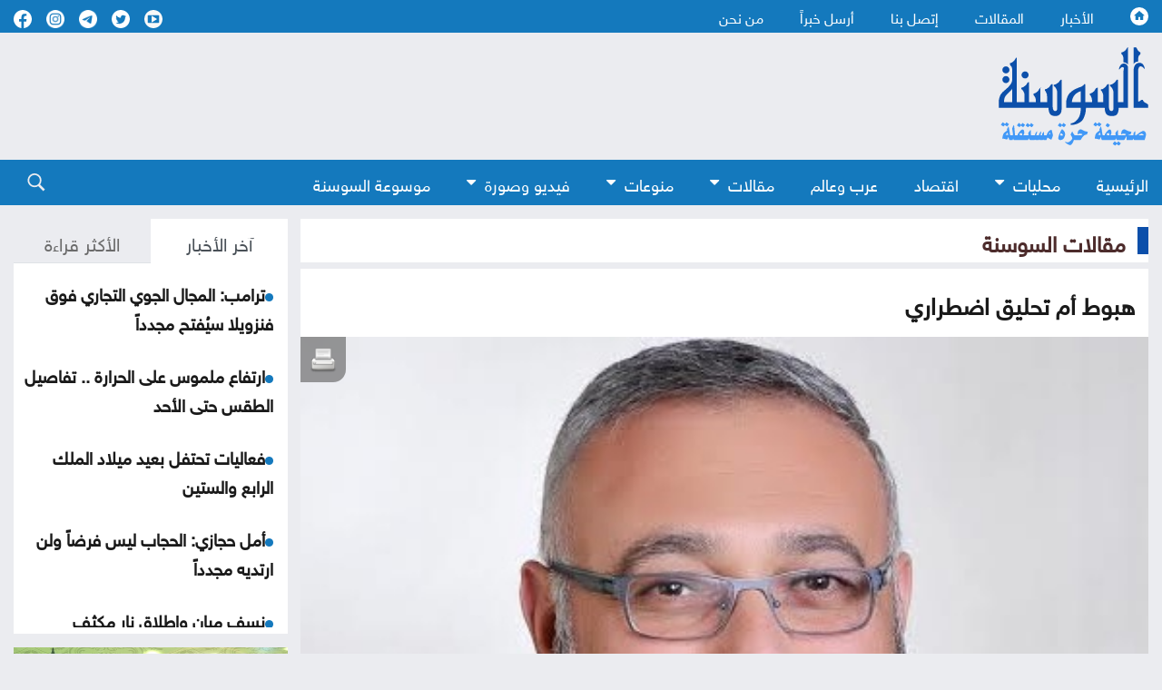

--- FILE ---
content_type: text/html; charset=utf-8
request_url: https://www.assawsana.com/article/456287
body_size: 11804
content:
<!DOCTYPE html PUBLIC "-//W3C//DTD XHTML 1.0 Transitional//EN" "http://www.w3.org/TR/xhtml1/DTD/xhtml1-transitional.dtd">
<html xmlns="http://www.w3.org/1999/xhtml" lang="ar" dir="rtl">
	<head prefix="og: http://ogp.me/ns/article#">
		<meta charset="utf-8">
		<meta http-equiv="Content-Type" content="text/html; charset=utf-8">
				<title>هبوط أم تحليق اضطراري</title>
				<meta name="description" content="نعم، كل المؤشرات تدل على أن تغيّرا على المستوى الوطني، والاقليمي، والعالمي، قادم لا محالة بعد هذه الجائحة، فالغالبية تعي ذلك وتصدقه.أما التفاؤل، ...">
		<meta name="keywords" content="">
		<meta name="viewport" content="width=device-width, initial-scale=1, shrink-to-fit=no">
		<meta name="format-detection" content="telephone=no">
		<link rel="shortcut icon" type="image/x-icon" href="https://www.assawsana.com/templates/default/assets/images/favicon.ico">
		<meta http-equiv="content-language" content="ar-JO">
				<meta property='og:title' content='هبوط أم تحليق اضطراري'>
		<meta property='og:url' content='https://www.assawsana.com/article/456287'>
		<meta property='og:type' content='article'>
		<meta property='og:description' content='نعم، كل المؤشرات تدل على أن تغيّرا على المستوى الوطني، والاقليمي، والعالمي، قادم لا محالة بعد هذه الجائحة، فالغالبية تعي ذلك وتصدقه.
أما التفاؤل،...'>
		<meta property='og:image' content='https://www.assawsana.com/portal/profile_pic/10643.jpg?xxlarge'>
		<meta property='og:site_name' content='صحيفة السوسنة الأردنية'>
		<meta name="twitter:image" content="https://www.assawsana.com/portal/profile_pic/10643.jpg?xxlarge">
		<meta name="twitter:card" content="summary_large_image" />
		<meta name="twitter:site" content="@assawsanaNews" />
		<meta name="twitter:creator" content="@assawsanaNews" />
		
		<link rel="image_src" href="https://www.assawsana.com/portal/profile_pic/10643.jpg?xxlarge"/>
				
				
		<script type="application/ld+json">
			[{
				"@context": "http://schema.org",
				"@type": "NewsArticle",
				"@id": "https://www.assawsana.com/article/456287",
				"headline": "هبوط أم تحليق اضطراري",
				"image": "https://www.assawsana.com/portal/profile_pic/10643.jpg?xxlarge",
				"datePublished": "19-04-2020 11:47 PM",
				"dateModified": "19-04-2020 11:47 PM",
				"description": " نعم، كل المؤشرات تدل على أن تغيّرا على المستوى الوطني، والاقليمي، والعالمي، قادم لا محالة بعد هذه الجائحة، فالغالبية تعي ذلك وتصدقه. أما التفاؤل، ومحبة الكلام الجميل اللطيف، فهذه سمة إنسانية مجبولة مع فطرته، أكدت عليها عقيدتنا الدينية، بإحسان الظن بالله، ومواجهة الواقع بالعمل، وصدق التوكل، وحسن...",
				"keywords": "هبوط،أم،تحليق،اضطراري",
				"mainEntityOfPage": {
					"@type": "WebPage",
					"url": "https://www.assawsana.com/article/456287",
					"headline": "هبوط أم تحليق اضطراري"
				}
			},
			{
				"@context": "http://schema.org",
				"@type": "BreadcrumbList",
				"itemListElement": [{
					"@type": "ListItem",
					"position": 1,
					"name": "الرئيسية",
					"item": "https://www.assawsana.com/"
				},
				{
					"@type": "ListItem",
					"position": 20,
					"name": "مقالات السوسنة",
					"item": "https://www.assawsana.com/category/20"
				}]
			}]
		</script>
		
				
		
		<!-- <link rel="canonical" href="https:/www.assawsana.com/article/456287" > -->
			<link rel="canonical" href="https://www.assawsana.com/article/456287" >
		
		<link rel="stylesheet" rel="preload" type="text/css" href="https://www.assawsana.com/styles/uhs.css?v=0.0003" as="style" onload="this.onload=null;this.rel='stylesheet'" />
		<link rel="stylesheet" rel="preload" type="text/css" href="https://www.assawsana.com/styles/bestaResponsiv.css?v=0.0003" as="style" onload="this.onload=null;this.rel='stylesheet'" />
		<link rel="stylesheet" rel="preload" type="text/css" href="https://www.assawsana.com/styles/comm.css?v=0.0002" as="style" onload="this.onload=null;this.rel='stylesheet'" />
		
		<link rel="preload" href="https://fonts.googleapis.com/css2?family=Amiri:wght@400;700&display=swap" rel="stylesheet" as="style" onload="this.onload=null;this.rel='stylesheet'" >
		<link rel="stylesheet" rel="preload" type="text/css" href="https://www.assawsana.com/templates/default/assets/css/style.min.css?v=0.00002" as="style" onload="this.onload=null;this.rel='stylesheet'" >
		<link rel="stylesheet" rel="preload" type="text/css" href="https://www.assawsana.com/templates/default/assets/css/custom_styles1.css?v=0.000005" as="style" onload="this.onload=null;this.rel='stylesheet'" >
		
		

<!-- Google tag (gtag.js) -->
<script async src="https://www.googletagmanager.com/gtag/js?id=G-HZQ31HJ0KC"></script>
<script>
  window.dataLayer = window.dataLayer || [];
  function gtag(){dataLayer.push(arguments);}
  gtag('js', new Date());

  gtag('config', 'G-HZQ31HJ0KC');
</script>


 <!-- Facebook Pixel Code -->
<script>
!function(f,b,e,v,n,t,s){if(f.fbq)return;n=f.fbq=function(){n.callMethod?
n.callMethod.apply(n,arguments):n.queue.push(arguments)};if(!f._fbq)f._fbq=n;
n.push=n;n.loaded=!0;n.version='2.0';n.queue=[];t=b.createElement(e);t.async=!0;
t.src=v;s=b.getElementsByTagName(e)[0];s.parentNode.insertBefore(t,s)}(window,
document,'script','//connect.facebook.net/en_US/fbevents.js');

fbq('init', '969477806422351');
fbq('track', "PageView");</script>
<noscript><img height="1" width="1" style="display:none"
src="https://www.facebook.com/tr?id=969477806422351&ev=PageView&noscript=1"
/></noscript>
<!-- End Facebook Pixel Code -->
 
  <!-- Facebook tags -->
  <div id="fb-root"></div>
<script>(function(d, s, id) {
  var js, fjs = d.getElementsByTagName(s)[0];
  if (d.getElementById(id)) return;
  js = d.createElement(s); js.id = id;
  js.src = "//connect.facebook.net/en_US/sdk.js#xfbml=1&appId=179796728840007&version=v2.0";
  fjs.parentNode.insertBefore(js, fjs);
}(document, 'script', 'facebook-jssdk'));</script>
<!-- End of facebook tags -->


<script src="https://cdn.onesignal.com/sdks/OneSignalSDK.js" async=""></script>
<script>
  window.OneSignal = window.OneSignal || [];
  OneSignal.push(function() {
    OneSignal.init({
      appId: "fa7a4613-9898-446e-9714-446c27a9e6bc",
    });
  });
</script>


<!-- wid_30 -->
		
		<script src="https://www.assawsana.com/templates/default/assets/js/custom1.js?0.01"></script>
		<script type='text/javascript' defer src='https://platform-api.sharethis.com/js/sharethis.js#property=62a862f905284b00197c5517&product=inline-share-buttons' async='async'></script>
	</head>
	<body>
		<script language="Javascript" type="text/javascript" defer src="https://www.assawsana.com/includes/js/ajaxer.js?v=0.000001"></script>
		<script language="Javascript" type="text/javascript" defer src="https://www.assawsana.com/includes/js/javascript.js?v=0.00038"></script>
		<script language="Javascript" type="text/javascript" defer  src="https://www.assawsana.com/includes/js/functions.js?v=0.00038"></script>
		
		<div id="wrapper">
			<header class="header">
				<div class="top-header blue_bg">				
					<div class="container d-flex justify-content-between align-items-center">
						<div class="top-menu">
							<ul class="d-flex">
								<li><a href="https://www.assawsana.com/home"><h1 class="hideElement">صحيفة السوسنة الأردنية</h1><img src="https://www.assawsana.com/templates/default/assets/images/home.svg" width="20" height="20" alt="صحيفة السوسنة الأردنية" /></a></li>
								<li><a href="https://www.assawsana.com/todaynews/news">الأخبار</a></li>
								<li><a href="https://www.assawsana.com/todaynews/article">المقالات</a></li>
								<li><a href="https://www.assawsana.com/contactus">إتصل بنا</a></li>
								<li><a href="https://www.assawsana.com/sendus">أرسل خبراً</a></li>
								<li><a href="https://www.assawsana.com/page/about_us">من نحن</a></li>
							</ul>
						</div>
						<ul class="social d-flex align-items-center">
							<li>
								<a target="_BLANK" href="https://www.youtube.com/user/JordanAssawsana"><img src="https://www.assawsana.com/templates/default/assets/images/yt-wht.svg" width="20" height="20" alt="Youtube" /></a>
							</li>
							<li>
								<a target="_BLANK" href="https://twitter.com/assawsanaNews"><img src="https://www.assawsana.com/templates/default/assets/images/tw-wht.svg" width="20" height="20" alt="twitter" /></a>
							</li>
							<li>
								<a target="_BLANK" href="https://t.me/assawsana"><img src="https://www.assawsana.com/templates/default/assets/images/tele-c.png" width="20" height="20" alt="telegram" /></a>
							</li>
							<li>
								<a target="_BLANK" href="https://www.instagram.com/assawsana/"><img src="https://www.assawsana.com/templates/default/assets/images/insta-c.png" width="20" height="20" alt="instagram" /></a>
							</li>
							<li>
								<a target="_BLANK" href="https://www.facebook.com/assawsana.2/"><img src="https://www.assawsana.com/templates/default/assets/images/fb-wht.svg" width="20" height="20" alt="facebook" /></a>
							</li>
							
						</ul>

					</div>
				</div>

				<div class="main-header">
					<div class="container d-flex justify-content-between align-items-center">
						<div class="logo">
							<a href="https://www.assawsana.com/home"><img src="https://www.assawsana.com/templates/default/assets/images/logo.svg" width="200" alt="صحيفة السوسنة الأردنية" /></a>
						</div>

						<div class="advertising">
							<div id="ads_1 ad_1" class="bestaAds_desktop"><div class=""><script async src="https://pagead2.googlesyndication.com/pagead/js/adsbygoogle.js?client=ca-pub-5272284855100638"
     crossorigin="anonymous"></script>
<!-- Negsh Ads -->
<ins class="adsbygoogle"
     style="display:inline-block;width:720px;height:90px"
     data-ad-client="ca-pub-5272284855100638"
     data-ad-slot="3425602675"></ins>
<script>
     (adsbygoogle = window.adsbygoogle || []).push({});
</script></div></div><div id="ads_1 ad_1" class="bestaAds_mobile"><div class=""><script async src="https://pagead2.googlesyndication.com/pagead/js/adsbygoogle.js"></script>

<ins class="adsbygoogle"
     style="display:inline-block;width:728px;height:90px"
     data-ad-client="ca-pub-5272284855100638"
     data-ad-slot="3425602675"></ins>
<script>
     (adsbygoogle = window.adsbygoogle || []).push({});
</script></div></div>
						</div>

						<!-- Hamburger Icon Start -->
						<div class="nav-icon1 main-nav">
							<span></span>
							<span></span>
							<span></span>
						</div>
						<!-- Hamburger Icon End -->
					</div>
				</div>

				<div class="search-sec blue_bg">
					<div class="container d-flex justify-content-between align-items-center">
						<!-- Hamburger Icon Start -->
						<div class="nav-icon1 search-nav">
							
						</div>
						<!-- Hamburger Icon End -->
						<div class="top-menu search-menu bottmenu">
						    <div class="social align-items-center show_on_mobile_only" style="text-align: center;">
								<div style="display:inline-block;">
									<a target="_BLANK" href="https://www.youtube.com/user/JordanAssawsana"><img src="https://www.assawsana.com/templates/default/assets/images/yt-wht.svg" width="32" height="32" alt="Youtube" /></a>
								</div>
								<div style="display:inline-block;">
									<a target="_BLANK" href="https://twitter.com/assawsanaNews"><img src="https://www.assawsana.com/templates/default/assets/images/tw-wht.svg" width="32" height="32" alt="twitter" /></a>
								</div>
								<div style="display:inline-block;">
									<a target="_BLANK" href="https://t.me/assawsana"><img src="https://www.assawsana.com/templates/default/assets/images/tele-c.png" width="32" height="32" alt="telegram" /></a>
								</div>
								<div style="display:inline-block;">
									<a target="_BLANK" href="https://www.instagram.com/assawsana/"><img src="https://www.assawsana.com/templates/default/assets/images/insta-c.png" width="32" height="32" alt="instagram" /></a>
								</div>
								<div style="display:inline-block;">
									<a target="_BLANK" href="https://www.facebook.com/assawsana.2/"><img src="https://www.assawsana.com/templates/default/assets/images/fb-wht.svg" width="32" height="32" alt="facebook" /></a>
								</div>
							</div>
							<ul class="d-flex">
								<li><a href="https://www.assawsana.com/home">الرئيسية</a></li>
								<li class="dropdown">
									<a class="dropbtn" href="#">محليات <i class="fa fa-caret-down arrbt"></i></a>
									<div class="dropdown-content">
										<a href="https://www.assawsana.com/category/16">أخبار البلد</a>
										<a href="https://www.assawsana.com/category/9">جامعات</a>
										<a href="https://www.assawsana.com/category/17">برلمان</a>
										<a href="https://www.assawsana.com/category/10">إضاءات</a>
										<a href="https://www.assawsana.com/category/8">مناسبات</a>
										<a href="https://www.assawsana.com/category/15">المجهر</a>
									</div>
								</li>
								<li><a href="https://www.assawsana.com/category/12">اقتصاد</a></li>
								<li><a href="https://www.assawsana.com/category/14">عرب وعالم</a></li>
								<li class="dropdown">
									<a class="dropbtn" href="#">مقالات <i class="fa fa-caret-down arrbt"></i></a>
									<div class="dropdown-content">
										<a href="https://www.assawsana.com/category/20">مقالات السوسنة</a>
										<a href="https://www.assawsana.com/category/24">كلمة المحرر</a>
										<a href="https://www.assawsana.com/category/11">مقال عربي</a>
										<a href="https://www.assawsana.com/category/19">ومضات</a>
									</div>
								</li>
								<li class="dropdown">
									<a class="dropbtn" href="#">منوعات <i class="fa fa-caret-down arrbt"></i></a>
									<div class="dropdown-content">
										<a href="https://www.assawsana.com/category/6">صحة وجمال</a>
										<a href="https://www.assawsana.com/category/13">أخبار الرياضة</a>
										<a href="https://www.assawsana.com/category/5">أخبار خفيفة</a>
										<a href="https://www.assawsana.com/category/7">فنون</a>
										<a href="https://www.assawsana.com/category/4">تكنولوجيا</a>
									</div>
								</li>
								<li class="dropdown">
									<a class="dropbtn" href="#">فيديو وصورة <i class="fa fa-caret-down arrbt"></i></a>
									<div class="dropdown-content">
										<a href="https://www.assawsana.com/videos/1">فيديو السوسنة</a>
										<a href="https://www.assawsana.com/img_category/2">لقطة اليوم</a>
									</div>
								</li>
								<li><a href="https://www.assawsana.com/category/37">موسوعة السوسنة</a></li>
								<li class="show_on_mobile_only"><a href="https://www.assawsana.com/contactus">إتصل بنا</a></li>
								<li class="show_on_mobile_only"><a href="https://www.assawsana.com/sendus">أرسل خبراً</a></li>
								<li class="show_on_mobile_only"><a href="https://www.assawsana.com/page/about_us">من نحن</a></li>
							</ul>
						</div>
						<div class="searchicon">
							<div class="search_ico">
								<img src="https://www.assawsana.com/templates/default/assets/images/search.svg" width="20" height="20" alt="search" />
							</div>
							<div class="search-form">
								<form method="get" id="searchForm" action="https://www.assawsana.com/index.php?page=search">
									<input type="hidden" name="page" value="search">
									<input type="hidden" name="pn" value="1">
										<input type="search" name="s" placeholder="كلمة البحث ...">
										<input type="submit" value="search" />
								</form>
								<form>
									<input type="search" placeholder="بحث" />
									<input type="submit" value="search" />
								</form>
							</div>
						</div>
					</div>
				</div>
				
							</header>
			<div class="main-content">
				<div class="container">
					<div class="row parliament-row forces-sec  pb-0">
						<div class="col-xl-9 parliament-right">
							<div class="head-sec d-flex align-items-center">
								<h3>
									<a href="https://www.assawsana.com/category/20">مقالات السوسنة</a>
								</h3>
							</div>
							<div class="news-wrap">
								<div class="h-100">
									<div class="padding15px whiteBG">
										<div>
											<h3 class="articleMainTitle">هبوط أم تحليق اضطراري</h3>
										</div>
									</div>
									<div class="whiteBG relativePos">
										<div class="NewsShare">
											<!-- ShareThis BEGIN --><div class="sharethis-inline-share-buttons"></div><!-- ShareThis END -->
											<span class="printIcon"><a href="https://www.assawsana.com/print.php?id=456287" target="_blank"><img src="https://www.assawsana.com/templates/default/img/print-icon.png" width="30" height="30" /></a></span>
										</div>
										<img class="articleMainPic" src="https://www.assawsana.com/portal/profile_pic/10643.jpg?xxlarge" height="100%" width="100%" alt="هبوط أم تحليق اضطراري" title="هبوط أم تحليق اضطراري" />
										<div style="font-weight: bold;color: #0D088B;max-width: 100%;margin-right: 0px;font-family: tahoma;font-size: 19px;padding: 2px;text-align: center;background: #f1f1f1;font-family: 'HelveticaNeueReg', 'HelveticaNeueLight', Helvetica;"></div>
										<div>
											<p class="articleMainDate padding15px "><img src="https://www.assawsana.com/templates/default/assets/images/time.png" width="17" height="17" style="width: 17px;height: auto;vertical-align: top;"> 19-04-2020 11:47 PM </p> 
										</div>
									</div>
									<div class="padding15px whiteBG">
										<div>
																						<div class="contPading">
												<div class="adsContiner2">
													<div id="ads_17 ad_23" class="bestaAds_desktop"><div class="adClass1"><script async src="https://pagead2.googlesyndication.com/pagead/js/adsbygoogle.js?client=ca-pub-5272284855100638"
     crossorigin="anonymous"></script>
<!-- Responsive Ad's -->
<ins class="adsbygoogle"
     style="display:block"
     data-ad-client="ca-pub-5272284855100638"
     data-ad-slot="8659534603"
     data-ad-format="auto"
     data-full-width-responsive="true"></ins>
<script>
     (adsbygoogle = window.adsbygoogle || []).push({});
</script></div></div><div id="ads_17 ad_23" class="bestaAds_mobile"><div class="adClass1"><script async src="//pagead2.googlesyndication.com/pagead/js/adsbygoogle.js"></script>
<ins class="adsbygoogle"
     style="display:block"
     data-ad-client="ca-pub-5272284855100638"
     data-ad-slot="8659534603"
     data-ad-format="auto"></ins>
<script>
(adsbygoogle = window.adsbygoogle || []).push({});
</script></div></div>
												</div>
											</div>
																						<div class="articleMainContent">
												<div></div>
												<div id="newsContent">
													<div style="color: #FF0000;float: none;margin-left: 5px;"><a href="https://www.assawsana.com/writer/10643" style="color: #FF0000;">د. محمود العمر العمور</a></div>													<p>نعم، كل المؤشرات تدل على أن تغيّرا على المستوى الوطني، والاقليمي، والعالمي، قادم لا محالة بعد هذه الجائحة، فالغالبية تعي ذلك وتصدقه.</p>
<p>أما التفاؤل، ومحبة الكلام الجميل اللطيف، فهذه سمة إنسانية مجبولة مع فطرته، أكدت عليها عقيدتنا الدينية، بإحسان الظن بالله، ومواجهة الواقع بالعمل، وصدق التوكل، وحسن الظن.</p>
<p>نعم، هناك حقائق على الواقع، اقتصاديا واجتماعيا وسياسيا، المبالغة فيها تكون بالاستسلام لها، والحقيقة تكون بقدر الاستعداد لمواجهتها، فكابتن الطائرة الحاذق الماهر؛ إذا كان الهبوط الاضطراري سيؤدي إلى كوارث لا تحمد عقباها، فإنه سيعيد التحليق اضطراريا من جديد، حتى تتوفر له الظروف الملائمة لهبوط آمن على المدرج بسلام.</p>
<p>أما الحديث عن عجز في خزينة الدولة، فإنها المبالغة بعينها، التي ستؤدي إلى نشر الرعب بين الناس على أموالهم، ومستقبلهم، ومستقبل الدولة، إلا إذا كان هناك من يريد لذلك أن يحدث، فيشيعه بينهم، فإذا كانت الجائحة قد زرعت المتفجرات، فإن هكذا تصريحات ستشعل فتيل تلك المتفجرات، ومجرد الرد الإعلامي الحكومي غير كاف لنزع ذلك الفتيل المشتعل، وبالتالي بث الطمأنينة بين الناس.</p>
<p>التغيير على المستوى التعليمي، والاجتماعي، والاقتصادي، مطلوب أصلا، على أن يكون إلى الأحسن والأفضل، فالناس مطلوب منها احداث شيء من التغيير في عاداتها الاجتماعية والاقتصادية، بما يتلائم مع الظروف الراهنة والقادمة، ولكن المطلوب الأعظم هو من الدولة التي تقود الدفة، لوضع الخطط المستقبلية، ومواجهة الواقع، للخروج من هذه الأزمة بأقل الخسائر، والرسو بالسفينة إلى بر الأمان، لا الاستسلام.</p>
<p>فالاعتراف بالأزمة، والتكيف معها يكون بالتخطيط والعمل، لا بالركون والهروب من الواقع، فعين التشاؤم هو التنبؤ بالأسوأ، وإن كانت جميع المعطيات تدل على ذلك، فالمستقبل غيبي لا يعلمه إلا الله، والمعطيات تتغير على أرض الواقع بحسن التصرف، والأخذ بالأسباب، وصدق التوكل على الله، وحسن الظن به، وعندها نسأل الله اللطف والسلامة.</p>
												</div>
												<br />
												<div class="articleMainVideos"></div>
												<br />
												<div class="articleMainImages"></div>
												
												<div>
												<!-- ShareThis BEGIN --><div class="sharethis-inline-reaction-buttons"></div><!-- ShareThis END -->
												</div>
												
																																																</div>
																						<div class="contPading">
												<div class="adsContiner2">
													<div id="ads_18 ad_17" class="bestaAds_desktop"><div class="adClass1"><script async src="https://pagead2.googlesyndication.com/pagead/js/adsbygoogle.js"></script>

<ins class="adsbygoogle"
     style="display:inline-block;width:728px;height:90px"
     data-ad-client="ca-pub-5272284855100638"
     data-ad-slot="3425602675"></ins>
<script>
     (adsbygoogle = window.adsbygoogle || []).push({});
</script></div></div><div id="ads_18 ad_17" class="bestaAds_tab"><div class="adClass1"><script async='async' src='https://www.googletagservices.com/tag/js/gpt.js'></script>
<script>
  var googletag = googletag || {};
  googletag.cmd = googletag.cmd || [];
</script>

<script>
  googletag.cmd.push(function() {
    googletag.defineSlot('/106735222/Assawsane_300x250_2', [300, 250], 'div-gpt-ad-1539714562411-0').addService(googletag.pubads());
    googletag.pubads().enableSingleRequest();
    googletag.pubads().collapseEmptyDivs();
    googletag.enableServices();
  });
</script>
<!-- /106735222/Assawsane_300x250_2 -->
<div id='div-gpt-ad-1539714562411-0' style='height:250px; width:300px;'>
<script>
googletag.cmd.push(function() { googletag.display('div-gpt-ad-1539714562411-0'); });
</script>
</div></div></div><div id="ads_18 ad_17" class="bestaAds_mobile"><div class="adClass1"><script async='async' src='https://www.googletagservices.com/tag/js/gpt.js'></script>
<script>
  var googletag = googletag || {};
  googletag.cmd = googletag.cmd || [];
</script>

<script>
  googletag.cmd.push(function() {
    googletag.defineSlot('/106735222/Assawsane_300x250_2', [300, 250], 'div-gpt-ad-1539714562411-0').addService(googletag.pubads());
    googletag.pubads().enableSingleRequest();
    googletag.pubads().collapseEmptyDivs();
    googletag.enableServices();
  });
</script>
<!-- /106735222/Assawsane_300x250_2 -->
<div id='div-gpt-ad-1539714562411-0' style='height:250px; width:300px;'>
<script>
googletag.cmd.push(function() { googletag.display('div-gpt-ad-1539714562411-0'); });
</script>
</div></div></div><div id="ads_18 ad_37" style="display: inline-block;vertical-align: top;"><div class="adClass1"><div class="JC-WIDGET-DMROOT" data-widget-id="d82595df52ae70ee165572ff6b077a31"></div>
<script type="text/javascript" async="async" src="https://static.jubnaadserve.com/api/widget.js"></script></div></div>
												</div>
											</div>
																						<div class="marginTop15px">
												<div class="innerNewsContent">
													<div><div class="news-details white-block padding-10">
	<h2 class="commentHeader">تعليقات القراء</h2>
	<div class="reader-comment-content-main">
		
		<a name="show_comments"></a>
				
						
					<div class="comment-through-title-with-date" style="height:auto;">
				<div style="padding: 4px;text-align: center;line-height: 31px;">
					لا يوجد تعليقات
				</div>
			</div>
			<br />
		
			</div>

	<br />

	<h2 class="commentHeader">أكتب تعليقا</h2>
	
	<div>
		<div id="add_comment_msg" style="display:none;font-size: 14px;line-height: 22px;margin: 10px;"></div>
		<div id="add_comment_box">
			<a name="add_reply"></a>
							<div class="comment-through-title-with-date" style="height:auto;">
					<div style="padding: 4px;text-align: center;line-height: 31px;">
						لا يمكن اضافة تعليق جديد
					</div>
				</div>
					</div>
	</div>


</div>

<br />

<script language="javascript">
	$(document).ready(function () {         
		$("#comment_comment").bind('paste', function (e) {
			setTimeout(function () { DisplayPastedData(); }, 100);
		});
	});
	
	function DisplayPastedData() {
		var data = $("#comment_comment").val();
		textCounter(comment_comment,document.getElementById('remLen').value, );
		//alert('input pasted ' + data);
	}
</script>
<script language="javascript">
	function comment_reply(id){
		//alert(id);
		document.getElementById('comment_parent').value=id;
		document.getElementById('replyieron').innerHTML=document.getElementById('commentor_'+id).innerHTML;
		document.getElementById('replier').style.display='';
	}
	function comment_unreply(){
		//alert(id);
		document.getElementById('comment_parent').value='';
		document.getElementById('replier').style.display='none';
	}
</script>
<script type="text/javascript">

	function textCounter(field, countfield, maxlimit) {
		if (field.value.length > maxlimit)
			field.value = field.value.substring(0, maxlimit);
		else
			document.getElementById('remLen').innerText = maxlimit - field.value.length;
		//   countfield.value = maxlimit - field.value.length;
	}

</script>
</div>
												</div>
											</div>
										</div>
									</div>
																		<div class="contPading">
										<div class="adsContiner2">
											<div id="ads_20 ad_28" class="bestaAds_desktop"><div class="adClass1"><script async src="https://pagead2.googlesyndication.com/pagead/js/adsbygoogle.js?client=ca-pub-5272284855100638"
     crossorigin="anonymous"></script>
<!-- Responsive Ad's -->
<ins class="adsbygoogle"
     style="display:block"
     data-ad-client="ca-pub-5272284855100638"
     data-ad-slot="8659534603"
     data-ad-format="auto"
     data-full-width-responsive="true"></ins>
<script>
     (adsbygoogle = window.adsbygoogle || []).push({});
</script></div></div><div id="ads_20 ad_28" class="bestaAds_mobile"><div class="adClass1"><script async src="//pagead2.googlesyndication.com/pagead/js/adsbygoogle.js"></script>
<ins class="adsbygoogle"
     style="display:block"
     data-ad-client="ca-pub-5272284855100638"
     data-ad-slot="8659534603"
     data-ad-format="auto"></ins>
<script>
(adsbygoogle = window.adsbygoogle || []).push({});
</script></div></div>
										</div>
									</div>
																	</div>
							</div>
						</div>
						
						<div class="col-xl-3 parliament-left">
														<div class="sideBarLeft">
								<div class="tabs-sec marginBottom15px">
									<ul class="nav nav-tabs" id="myTab" role="tablist">
										<li class="nav-item" role="presentation">
											<button class="nav-link active" id="news-tab" data-bs-toggle="tab" data-bs-target="#news" type="button" role="tab" aria-controls="news" aria-selected="true">آخر الأخبار</button>
										</li>
										<li class="nav-item" role="presentation">
											<button class="nav-link" id="read-tab" data-bs-toggle="tab" data-bs-target="#read" type="button" role="tab" aria-controls="read" aria-selected="false">الأكثر قراءة</button>
										</li>
									</ul>
									<div class="tab-content" id="myTabContent">
										<div class="tab-pane fade show active" id="news" role="tabpanel" aria-labelledby="news-tab">
											<div class="content-in" id="style-7">
												<p><img class="lozad" data-src="https://www.assawsana.com/templates/default/assets/images/doti.png" src="https://www.assawsana.com/templates/default/assets/images/doti.png" class="newsDot" width="9" height="9" /><a href="https://www.assawsana.com/article/708957">ترامب: المجال الجوي التجاري فوق فنزويلا سيُفتح مجدداً</a></p> <p><img class="lozad" data-src="https://www.assawsana.com/templates/default/assets/images/doti.png" src="https://www.assawsana.com/templates/default/assets/images/doti.png" class="newsDot" width="9" height="9" /><a href="https://www.assawsana.com/article/708956">ارتفاع ملموس على الحرارة ..  تفاصيل الطقس حتى الأحد</a></p> <p><img class="lozad" data-src="https://www.assawsana.com/templates/default/assets/images/doti.png" src="https://www.assawsana.com/templates/default/assets/images/doti.png" class="newsDot" width="9" height="9" /><a href="https://www.assawsana.com/article/708955">فعاليات تحتفل بعيد ميلاد الملك الرابع والستين</a></p> <p><img class="lozad" data-src="https://www.assawsana.com/templates/default/assets/images/doti.png" src="https://www.assawsana.com/templates/default/assets/images/doti.png" class="newsDot" width="9" height="9" /><a href="https://www.assawsana.com/article/708954">أمل حجازي: الحجاب ليس فرضاً ولن ارتديه مجدداً</a></p> <p><img class="lozad" data-src="https://www.assawsana.com/templates/default/assets/images/doti.png" src="https://www.assawsana.com/templates/default/assets/images/doti.png" class="newsDot" width="9" height="9" /><a href="https://www.assawsana.com/article/708953">نسف مبانٍ وإطلاق نار مكثف للاحتلال بغزة</a></p> <p><img class="lozad" data-src="https://www.assawsana.com/templates/default/assets/images/doti.png" src="https://www.assawsana.com/templates/default/assets/images/doti.png" class="newsDot" width="9" height="9" /><a href="https://www.assawsana.com/article/708952">الاحتلال يواصل رش مواد مجهولة على الأراضي السورية</a></p> <p><img class="lozad" data-src="https://www.assawsana.com/templates/default/assets/images/doti.png" src="https://www.assawsana.com/templates/default/assets/images/doti.png" class="newsDot" width="9" height="9" /><a href="https://www.assawsana.com/article/708951">ابن شهيد</a></p> <p><img class="lozad" data-src="https://www.assawsana.com/templates/default/assets/images/doti.png" src="https://www.assawsana.com/templates/default/assets/images/doti.png" class="newsDot" width="9" height="9" /><a href="https://www.assawsana.com/article/708950">جلسة نقاشية بعنوان المشاركة الاقتصادية للشباب في الاردن</a></p> <p><img class="lozad" data-src="https://www.assawsana.com/templates/default/assets/images/doti.png" src="https://www.assawsana.com/templates/default/assets/images/doti.png" class="newsDot" width="9" height="9" /><a href="https://www.assawsana.com/article/708949">كيف يخطئ العالم في قراءة الزلزال الإيراني</a></p> <p><img class="lozad" data-src="https://www.assawsana.com/templates/default/assets/images/doti.png" src="https://www.assawsana.com/templates/default/assets/images/doti.png" class="newsDot" width="9" height="9" /><a href="https://www.assawsana.com/article/708948">ممداني مقابل الجولاني</a></p> <p><img class="lozad" data-src="https://www.assawsana.com/templates/default/assets/images/doti.png" src="https://www.assawsana.com/templates/default/assets/images/doti.png" class="newsDot" width="9" height="9" /><a href="https://www.assawsana.com/article/708947">غزة: مشاهد عابرة ودلالات كاشفة</a></p> <p><img class="lozad" data-src="https://www.assawsana.com/templates/default/assets/images/doti.png" src="https://www.assawsana.com/templates/default/assets/images/doti.png" class="newsDot" width="9" height="9" /><a href="https://www.assawsana.com/article/708946">أول ظهور لقاتلة الممثلة هدى الشعراوي ..  صورة</a></p> <p><img class="lozad" data-src="https://www.assawsana.com/templates/default/assets/images/doti.png" src="https://www.assawsana.com/templates/default/assets/images/doti.png" class="newsDot" width="9" height="9" /><a href="https://www.assawsana.com/article/708945">الشائعات: تحليل في علم النفس الاجتماعي</a></p> <p><img class="lozad" data-src="https://www.assawsana.com/templates/default/assets/images/doti.png" src="https://www.assawsana.com/templates/default/assets/images/doti.png" class="newsDot" width="9" height="9" /><a href="https://www.assawsana.com/article/708944">اليرموك: تشكيل مجلس إدارة مركز دراسات التنمية المستدامة  ..  أسماء</a></p> <p><img class="lozad" data-src="https://www.assawsana.com/templates/default/assets/images/doti.png" src="https://www.assawsana.com/templates/default/assets/images/doti.png" class="newsDot" width="9" height="9" /><a href="https://www.assawsana.com/article/708943">72 ساعة ..  ملالي إيران تحت حرب النهاية</a></p> <!-- wid_22 -->
											</div>
										</div>
										<div class="tab-pane fade" id="read" role="tabpanel" aria-labelledby="read-tab">
											<div class="content-in" id="style-7">
												<p><img src="https://www.assawsana.com/templates/default/assets/images/doti.png" class="newsDot" width="9" height="9" /><a href="https://www.assawsana.com/article/708423">قصة البطريق الذي غادر القطيع وأشعل الترند</a></p> <p><img src="https://www.assawsana.com/templates/default/assets/images/doti.png" class="newsDot" width="9" height="9" /><a href="https://www.assawsana.com/article/708353">وفاة المحامية زينة المجالي إثر تعرضها للطعن</a></p> <p><img src="https://www.assawsana.com/templates/default/assets/images/doti.png" class="newsDot" width="9" height="9" /><a href="https://www.assawsana.com/article/708347">من لويس الرابع عشر إلى ترامب: عودة الحاكم المطلق</a></p> <p><img src="https://www.assawsana.com/templates/default/assets/images/doti.png" class="newsDot" width="9" height="9" /><a href="https://www.assawsana.com/article/708437">الموافقة على مذكرة تفاهم بين الأردن وتركيا وسوريا </a></p> <p><img src="https://www.assawsana.com/templates/default/assets/images/doti.png" class="newsDot" width="9" height="9" /><a href="https://www.assawsana.com/article/708459">بلدية الرصيفة تفتح أبواب التوظيف للشباب من 18 إلى 45 عاماً  ..  تفاصيل </a></p> <p><img src="https://www.assawsana.com/templates/default/assets/images/doti.png" class="newsDot" width="9" height="9" /><a href="https://www.assawsana.com/article/708323">وزارة النقل: 180 حافلة جديدة ضمن المرحلة الثانية لمشروع النقل المنتظم</a></p> <p><img src="https://www.assawsana.com/templates/default/assets/images/doti.png" class="newsDot" width="9" height="9" /><a href="https://www.assawsana.com/article/708461">توقعات بمزيد من ارتفاع أسعار الذهب</a></p> <p><img src="https://www.assawsana.com/templates/default/assets/images/doti.png" class="newsDot" width="9" height="9" /><a href="https://www.assawsana.com/article/708370">المحامية زينة المجالي كتبت تدوينة قبل رحيلها المأساوي</a></p> <p><img src="https://www.assawsana.com/templates/default/assets/images/doti.png" class="newsDot" width="9" height="9" /><a href="https://www.assawsana.com/article/708259">مياه اليرموك تستبدل خط صرف صحي تسبّب بفيضان مياه عادمة</a></p> <p><img src="https://www.assawsana.com/templates/default/assets/images/doti.png" class="newsDot" width="9" height="9" /><a href="https://www.assawsana.com/article/708234">الأمير علي: الأردن يفخر باستضافة تصوير ذا فويس </a></p> <p><img src="https://www.assawsana.com/templates/default/assets/images/doti.png" class="newsDot" width="9" height="9" /><a href="https://www.assawsana.com/article/708274">زيارة جلالة الملك لمدينة اربد محورها الإنسان وصحة الأبدان </a></p> <p><img src="https://www.assawsana.com/templates/default/assets/images/doti.png" class="newsDot" width="9" height="9" /><a href="https://www.assawsana.com/article/708223">فرصة للشباب المبتكر: YIELD يفتح باب التقديم لدعم أفكار التكنولوجيا </a></p> <p><img src="https://www.assawsana.com/templates/default/assets/images/doti.png" class="newsDot" width="9" height="9" /><a href="https://www.assawsana.com/article/708261"> ورثة عبد الحليم حافظ يلاحقون العندليب الأبيض قضائياً</a></p> <p><img src="https://www.assawsana.com/templates/default/assets/images/doti.png" class="newsDot" width="9" height="9" /><a href="https://www.assawsana.com/article/708412">عودة الأمطار للمملكة بهذا الموعد</a></p> <p><img src="https://www.assawsana.com/templates/default/assets/images/doti.png" class="newsDot" width="9" height="9" /><a href="https://www.assawsana.com/article/708217">عروض واسعة تهم كل بيت أردني ..  تفاصيل</a></p> <!-- wid_23 -->
											</div>
										</div>
									</div>
								</div>
								
								<div class="marginBottom15px">
																		<div class="contPading">
										<div class="adsContiner3">
											<div id="ads_14 ad_34" style="display: inline-block;vertical-align: top;"><div class="adClass2"><a href="https://www.assawsana.com/ad/34" target="_blank">	<img src="https://www.assawsana.com/image.php?token=6f71fdfc581b9f2a7299c0dd525b8e8f&size=" width="420" height="70" alt="ad"></a></div></div>
										</div>
									</div>
																	</div>
							</div>
							
							<div class="head-sec d-flex align-items-center sideBarLeft">
								<h3>
									<a href="#">إقرأ ايضا</a>
								</h3>
							</div>
							<div class="news-wrap innerPages marginBottom15px sideBarLeft">
								<ul>
									<li class="d-flex align-items-center">
	<div class="news-txt">
		<p><a href="https://www.assawsana.com/article/708951">ابن شهيد</a></p> 
	</div>
	<div class="news-icon">
		<a href="https://www.assawsana.com/article/708951"><img class="lozad" data-src="https://www.assawsana.com/portal/profile_pic/15816.jpg?custom&d=100-70" alt="ابن شهيد" width="100" height="70"></a>
	</div>
</li><li class="d-flex align-items-center">
	<div class="news-txt">
		<p><a href="https://www.assawsana.com/article/708945">الشائعات: تحليل في علم النفس الاجتماعي</a></p> 
	</div>
	<div class="news-icon">
		<a href="https://www.assawsana.com/article/708945"><img class="lozad" data-src="https://www.assawsana.com/image.php?token=2287a8342c0eb245f1408db505182869&size=custom&d=100-70" alt="الشائعات: تحليل في علم النفس الاجتماعي" width="100" height="70"></a>
	</div>
</li><li class="d-flex align-items-center">
	<div class="news-txt">
		<p><a href="https://www.assawsana.com/article/708942">في عيد ميلاد القائد: حكاية وطن اسمه عبدالله الثاني</a></p> 
	</div>
	<div class="news-icon">
		<a href="https://www.assawsana.com/article/708942"><img class="lozad" data-src="https://www.assawsana.com/portal/profile_pic/15806.jpg?custom&d=100-70" alt="في عيد ميلاد القائد: حكاية وطن اسمه عبدالله الثاني" width="100" height="70"></a>
	</div>
</li><li class="d-flex align-items-center">
	<div class="news-txt">
		<p><a href="https://www.assawsana.com/article/708934">في ميلادِ القائد ..  حين يكبر الوطن بملامح قائده</a></p> 
	</div>
	<div class="news-icon">
		<a href="https://www.assawsana.com/article/708934"><img class="lozad" data-src="https://www.assawsana.com/image.php?token=976bb14ea508dcb534fc978b353516c1&size=custom&d=100-70" alt="في ميلادِ القائد ..  حين يكبر الوطن بملامح قائده" width="100" height="70"></a>
	</div>
</li><li class="d-flex align-items-center">
	<div class="news-txt">
		<p><a href="https://www.assawsana.com/article/708916">البلديات بين رؤى متعددة للتحديث الإداري</a></p> 
	</div>
	<div class="news-icon">
		<a href="https://www.assawsana.com/article/708916"><img class="lozad" data-src="https://www.assawsana.com/image.php?token=7a40d0224d0e4e4ca1bc808efceb6aaa&size=custom&d=100-70" alt="البلديات بين رؤى متعددة للتحديث الإداري" width="100" height="70"></a>
	</div>
</li><li class="d-flex align-items-center">
	<div class="news-txt">
		<p><a href="https://www.assawsana.com/article/708842">&quot;أستمد معنوياتي من شعبي&quot; عبارة صنعت نهج قيادة</a></p> 
	</div>
	<div class="news-icon">
		<a href="https://www.assawsana.com/article/708842"><img class="lozad" data-src="https://www.assawsana.com/image.php?token=0ad5e6f5ea701c4c636addf5b25d7e31&size=custom&d=100-70" alt="&quot;أستمد معنوياتي من شعبي&quot; عبارة صنعت نهج قيادة" width="100" height="70"></a>
	</div>
</li><li class="d-flex align-items-center">
	<div class="news-txt">
		<p><a href="https://www.assawsana.com/article/708835">ميلاد الملك تاريخ فيه العهد يتجدد</a></p> 
	</div>
	<div class="news-icon">
		<a href="https://www.assawsana.com/article/708835"><img class="lozad" data-src="https://www.assawsana.com/image.php?token=7f9b7a80b538e2f0792fc55a8b8407ea&size=custom&d=100-70" alt="ميلاد الملك تاريخ فيه العهد يتجدد" width="100" height="70"></a>
	</div>
</li><li class="d-flex align-items-center">
	<div class="news-txt">
		<p><a href="https://www.assawsana.com/article/708832"> أسس اختيار حقول التوجيهي؛ مجنون يحكي عاقل يسمع</a></p> 
	</div>
	<div class="news-icon">
		<a href="https://www.assawsana.com/article/708832"><img class="lozad" data-src="https://www.assawsana.com/portal/profile_pic/9508.jpg?custom&d=100-70" alt=" أسس اختيار حقول التوجيهي؛ مجنون يحكي عاقل يسمع" width="100" height="70"></a>
	</div>
</li><li class="d-flex align-items-center">
	<div class="news-txt">
		<p><a href="https://www.assawsana.com/article/708785">هل يحتاج الأردن إلى وزارة للأسرة والسكان؟ دعوة لنقاش مفتوح</a></p> 
	</div>
	<div class="news-icon">
		<a href="https://www.assawsana.com/article/708785"><img class="lozad" data-src="https://www.assawsana.com/image.php?token=6f0b31cc88e01ae56c42e3a2922ae379&size=custom&d=100-70" alt="هل يحتاج الأردن إلى وزارة للأسرة والسكان؟ دعوة لنقاش مفتوح" width="100" height="70"></a>
	</div>
</li><li class="d-flex align-items-center">
	<div class="news-txt">
		<p><a href="https://www.assawsana.com/article/708742">فجوة الثقة بين الأجيال</a></p> 
	</div>
	<div class="news-icon">
		<a href="https://www.assawsana.com/article/708742"><img class="lozad" data-src="https://www.assawsana.com/image.php?token=2287a8342c0eb245f1408db505182869&size=custom&d=100-70" alt="فجوة الثقة بين الأجيال" width="100" height="70"></a>
	</div>
</li><!-- wid_24 -->									
								</ul>
							</div>
							
							<div class="marginBottom15px">
																<div class="contPading">
									<div class="adsContiner3">
										<div id="ads_15 ad_31" class="bestaAds_desktop"><div class="adClass2"><script async src="https://pagead2.googlesyndication.com/pagead/js/adsbygoogle.js?client=ca-pub-5272284855100638"
     crossorigin="anonymous"></script>
<!-- Responsive Ad's -->
<ins class="adsbygoogle"
     style="display:block"
     data-ad-client="ca-pub-5272284855100638"
     data-ad-slot="8659534603"
     data-ad-format="auto"
     data-full-width-responsive="true"></ins>
<script>
     (adsbygoogle = window.adsbygoogle || []).push({});
</script></div></div><div id="ads_15 ad_31" class="bestaAds_tab"><div class="adClass2"></div></div><div id="ads_15 ad_31" class="bestaAds_mobile"><div class="adClass2"><script async src="https://pagead2.googlesyndication.com/pagead/js/adsbygoogle.js?client=ca-pub-5272284855100638"
     crossorigin="anonymous"></script>
<!-- Responsive Ad's -->
<ins class="adsbygoogle"
     style="display:block"
     data-ad-client="ca-pub-5272284855100638"
     data-ad-slot="8659534603"
     data-ad-format="auto"
     data-full-width-responsive="true"></ins>
<script>
     (adsbygoogle = window.adsbygoogle || []).push({});
</script></div></div>
									</div>
								</div>
															</div>
							
							<div class="head-sec d-flex align-items-center sideBarLeft">
								<h3>
									<a href="https://www.assawsana.com/category/5">أخبار خفيفة</a>	
								</h3>
							</div>
							<div class="news-wrap innerPages marginBottom15px sideBarLeft">
								<ul>
									<li class="d-flex align-items-center">
	<div class="news-txt">
		<p><a href="https://www.assawsana.com/article/708915">شبهات صادمة تكشفها التحقيقات الأولية في مقتل الفنانة هدى شعراوي  ..  فيديو </a></p> 
	</div>
	<div class="news-icon">
		<a href="https://www.assawsana.com/article/708915"><img class="lozad" data-src="https://www.assawsana.com/image.php?token=92c3a14236381b10fe52bba0ed509e65&size=custom&d=100-70" alt="شبهات صادمة تكشفها التحقيقات الأولية في مقتل الفنانة هدى شعراوي  ..  فيديو " width="100" height="70" ></a>
	</div>
</li><li class="d-flex align-items-center">
	<div class="news-txt">
		<p><a href="https://www.assawsana.com/article/708739">مياه الشرب بالمناطق الساحلية قد ترفع ضغط الدم في صمت</a></p> 
	</div>
	<div class="news-icon">
		<a href="https://www.assawsana.com/article/708739"><img class="lozad" data-src="https://www.assawsana.com/image.php?token=45f1be44762a0476ec4c9d12565730a0&size=custom&d=100-70" alt="مياه الشرب بالمناطق الساحلية قد ترفع ضغط الدم في صمت" width="100" height="70" ></a>
	</div>
</li><li class="d-flex align-items-center">
	<div class="news-txt">
		<p><a href="https://www.assawsana.com/article/708716">محاولة سرقة جريئة بقهوة في عمان تنتهي بالفشل  ..  فيديو</a></p> 
	</div>
	<div class="news-icon">
		<a href="https://www.assawsana.com/article/708716"><img class="lozad" data-src="https://www.assawsana.com/image.php?token=be7dc9b8288dd6d1a5be1e76e8b83f41&size=custom&d=100-70" alt="محاولة سرقة جريئة بقهوة في عمان تنتهي بالفشل  ..  فيديو" width="100" height="70" ></a>
	</div>
</li><li class="d-flex align-items-center">
	<div class="news-txt">
		<p><a href="https://www.assawsana.com/article/708709">شركة ناشئة تفتح حجوزات بمليون دولار للإقامة في فندق قمري بحلول 2032</a></p> 
	</div>
	<div class="news-icon">
		<a href="https://www.assawsana.com/article/708709"><img class="lozad" data-src="https://www.assawsana.com/image.php?token=6c77eab8cf2eda7cbc16c82cdb6be172&size=custom&d=100-70" alt="شركة ناشئة تفتح حجوزات بمليون دولار للإقامة في فندق قمري بحلول 2032" width="100" height="70" ></a>
	</div>
</li><li class="d-flex align-items-center">
	<div class="news-txt">
		<p><a href="https://www.assawsana.com/article/708693">الحصان الباكي  ..  دمية صينية تتحول من خطأ تصنيع إلى ظاهرة اجتماعية </a></p> 
	</div>
	<div class="news-icon">
		<a href="https://www.assawsana.com/article/708693"><img class="lozad" data-src="https://www.assawsana.com/image.php?token=2691043c4fdbb9c76bb226d8bde5886b&size=custom&d=100-70" alt="الحصان الباكي  ..  دمية صينية تتحول من خطأ تصنيع إلى ظاهرة اجتماعية " width="100" height="70" ></a>
	</div>
</li><li class="d-flex align-items-center">
	<div class="news-txt">
		<p><a href="https://www.assawsana.com/article/708678"> عالم روسي يحل معادلات تفاضلية استعصت على الحل منذ 190 عاماً</a></p> 
	</div>
	<div class="news-icon">
		<a href="https://www.assawsana.com/article/708678"><img class="lozad" data-src="https://www.assawsana.com/image.php?token=29256e5dd682c6945247b3f45a04d6ce&size=custom&d=100-70" alt=" عالم روسي يحل معادلات تفاضلية استعصت على الحل منذ 190 عاماً" width="100" height="70" ></a>
	</div>
</li><li class="d-flex align-items-center">
	<div class="news-txt">
		<p><a href="https://www.assawsana.com/article/708587">علماء يحلون لغزا كونيا عمره 66 مليون عام</a></p> 
	</div>
	<div class="news-icon">
		<a href="https://www.assawsana.com/article/708587"><img class="lozad" data-src="https://www.assawsana.com/image.php?token=67e75924ebc393060db21463afbdaa30&size=custom&d=100-70" alt="علماء يحلون لغزا كونيا عمره 66 مليون عام" width="100" height="70" ></a>
	</div>
</li><li class="d-flex align-items-center">
	<div class="news-txt">
		<p><a href="https://www.assawsana.com/article/708550">لعبة الهروب من مركز التجنيد تثير الجدل بأوكرانيا</a></p> 
	</div>
	<div class="news-icon">
		<a href="https://www.assawsana.com/article/708550"><img class="lozad" data-src="https://www.assawsana.com/image.php?token=66dc02be84027abcf5f05bcd30794d11&size=custom&d=100-70" alt="لعبة الهروب من مركز التجنيد تثير الجدل بأوكرانيا" width="100" height="70" ></a>
	</div>
</li><!-- wid_29 -->
								</ul>
							</div>
							
							<div class="marginBottom15px">
															</div>
							
							<div class="head-sec d-flex align-items-center sideBarLeft">
								<h3>
									<a href="https://www.assawsana.com/category/7">فنون</a>	
								</h3>
							</div>
							<div class="news-wrap innerPages marginBottom15px sideBarLeft">
								<ul>
									<li class="d-flex align-items-center">
	<div class="news-txt">
		<p><a href="https://www.assawsana.com/article/708954">أمل حجازي: الحجاب ليس فرضاً ولن ارتديه مجدداً</a></p> 
	</div>
	<div class="news-icon">
		<a href="https://www.assawsana.com/article/708954"><img class="lozad" data-src="https://www.assawsana.com/image.php?token=7d2829752fe3d26bcf265991c8fdf076&size=custom&d=100-70" alt="أمل حجازي: الحجاب ليس فرضاً ولن ارتديه مجدداً" width="100" height="70"></a>
	</div>
</li><li class="d-flex align-items-center">
	<div class="news-txt">
		<p><a href="https://www.assawsana.com/article/708946">أول ظهور لقاتلة الممثلة هدى الشعراوي ..  صورة</a></p> 
	</div>
	<div class="news-icon">
		<a href="https://www.assawsana.com/article/708946"><img class="lozad" data-src="https://www.assawsana.com/image.php?token=45650657a0e2ea9a2929ca4de9c22611&size=custom&d=100-70" alt="أول ظهور لقاتلة الممثلة هدى الشعراوي ..  صورة" width="100" height="70"></a>
	</div>
</li><li class="d-flex align-items-center">
	<div class="news-txt">
		<p><a href="https://www.assawsana.com/article/708940">هيفاء وهبي تُشعل أجواء عيد الحب  في مدينة الأحلام المتوسطية بقبرص</a></p> 
	</div>
	<div class="news-icon">
		<a href="https://www.assawsana.com/article/708940"><img class="lozad" data-src="https://www.assawsana.com/image.php?token=840d2e62ac8a31cba1958e0aa8a5259b&size=custom&d=100-70" alt="هيفاء وهبي تُشعل أجواء عيد الحب  في مدينة الأحلام المتوسطية بقبرص" width="100" height="70"></a>
	</div>
</li><li class="d-flex align-items-center">
	<div class="news-txt">
		<p><a href="https://www.assawsana.com/article/708928">القبض على قاتل أم زكي نجمة باب الحارة ..  تفاصيل مروعة</a></p> 
	</div>
	<div class="news-icon">
		<a href="https://www.assawsana.com/article/708928"><img class="lozad" data-src="https://www.assawsana.com/image.php?token=95f556987f90830ae04a5caac77b95a0&size=custom&d=100-70" alt="القبض على قاتل أم زكي نجمة باب الحارة ..  تفاصيل مروعة" width="100" height="70"></a>
	</div>
</li><li class="d-flex align-items-center">
	<div class="news-txt">
		<p><a href="https://www.assawsana.com/article/708899">مقتل الممثلة السورية هدى شعراوي داخل منزلها</a></p> 
	</div>
	<div class="news-icon">
		<a href="https://www.assawsana.com/article/708899"><img class="lozad" data-src="https://www.assawsana.com/image.php?token=ca0e9b9d41b177478660fade2cc2bf36&size=custom&d=100-70" alt="مقتل الممثلة السورية هدى شعراوي داخل منزلها" width="100" height="70"></a>
	</div>
</li><!-- wid_25 -->
								</ul>
							</div>
							
							<div class="marginBottom15px">
															</div>						</div>
					</div>
				</div>
			</div>			<footer class="footer">
				<div class="container">
					<div class="row">
						
						<div class="col-xl-10 f_menus">
							<div class="row">
								<div class="col-lg-2 col-sm-4 col-6">
									<ul>
										<li><a href="https://www.assawsana.com/category/16">أخبار البلد</a></li>
										<li><a href="https://www.assawsana.com/category/9">جامعات</a></li>
										<li><a href="https://www.assawsana.com/category/15">المجهر</a></li>
									</ul>
								</div>
								<div class="col-lg-2 col-sm-4 col-6">
									<ul>
										<li><a href="https://www.assawsana.com/category/17">برلمان</a></li>
										<li><a href="https://www.assawsana.com/category/14">عرب وعالم</a></li>
										<li><a href="https://www.assawsana.com/category/12">إقتصاد</a></li>
									</ul>
								</div>
								<div class="col-lg-2 col-sm-4 col-6">
									<ul>
										<li><a href="https://www.assawsana.com/category/6">صحة وجمال</a></li>
										<li><a href="https://www.assawsana.com/category/13">أخبار الرياضة</a></li>
										<li><a href="https://www.assawsana.com/category/7">فنون</a></li>
									</ul>
								</div>
								<div class="col-lg-2 col-sm-4 col-6">
									<ul>
										<li><a href="https://www.assawsana.com/category/5">أخبار خفيفة</a></li>
										<li><a href="https://www.assawsana.com/category/4">تكنولوجيا</a></li>
										<li><a href="https://www.assawsana.com/category/10">إضاءات</a></li>
									</ul>
								</div>
								<div class="col-lg-2 col-sm-4 col-6">
									<ul>
										<li><a href="https://www.assawsana.com/category/20">مقالات السوسنة</a></li>
										<li><a href="https://www.assawsana.com/category/24">كلمة المحرر</a></li>
										<li><a href="https://www.assawsana.com/category/19">ومضات</a></li>
									</ul>
								</div>
								<div class="col-lg-2 col-sm-4 col-6">
									<ul>
										<li><a href="https://www.assawsana.com/category/37">موسوعة السوسنة</a></li>
										<li><a href="https://www.assawsana.com/category/8">مناسبات</a></li>
										<li><a target="_BLANK" href="https://islam.assawsana.com/home">اسلام السوسنة</a></li>
									</ul>
								</div>
							</div>
							<div class="row mt-3 dev">
								<div class="ucopyright">
									برمجة واستضافة وتصميم
									<br>
									<a href="http://www.unix10.com/?assawsana" title="تصميم وبرمجة واستضافة يونكس هوست" alt="تصميم وبرمجة واستضافة يونكس هوست">
										<img class="lozad" data-src="https://www.assawsana.com/templates/default/img/unlogo.png" src="https://www.assawsana.com/templates/default/img/unlogo.png" alt="https://www.assawsana.com/templates/default/img/unlogo.png" width="71" height="19">
									</a>
								</div>
							</div>
						</div>

						<div class="col-xl-2 col-lg-3 col-md-4 col-sm-5 f_main_logo mb-4">
							<div class="f_logo">
								<a href="https://www.assawsana.com/home">
									<img class="lozad" data-src="https://www.assawsana.com/templates/default/assets/images/f_logo.svg" src="https://www.assawsana.com/templates/default/assets/images/f_logo.svg" width="175" height="115" alt="صحيفة السوسنة الأردنية" />
								</a>
							</div>
							<ul class="social">
								<li>
									<a target="_BLANK" href="https://twitter.com/assawsanaNews"><i class="fa fa-twitter" aria-hidden="true"></i></a>
								</li>
								<li>
									<a target="_BLANK" href="https://t.me/assawsana"><img src="https://www.assawsana.com/templates/default/assets/images/tele-c.png" style="width: 26px;height: 26px;display: inline-block;vertical-align: top;" alt="telegram" /></a>
								</li>								
								<li>
									<a target="_BLANK" href="https://www.instagram.com/assawsana/"><i class="fa fa-instagram" aria-hidden="true"></i></a>
								</li>
								<li>
									<a target="_BLANK" href="https://www.facebook.com/assawsana.2/"><i class="fa fa-facebook-square" aria-hidden="true"></i></a>
								</li>
							</ul>
							<div>
								<div class="row mt-3">
									<p> 2026-2006 جميع الحقوق محفوظة لموقع السوسنة</p>
								</div>
							</div>
						</div>
					</div>
				</div>
			</footer>
		</div>
		
		<!--<script src="https://www.assawsana.com/templates/default/assets/js/custom1.js?0.01"></script>-->
		<script src="https://www.assawsana.com/templates/default/assets/js/jquery.marquee.js?v=0.002"></script>
		
				
		<script>
			$(window).on('load',function(){
				/*
				$('.news-row .news-wrap ul , #myTabContent .content-in').mCustomScrollbar({
				  theme:"dark"
				});
				*/
			});    

			$('.search_ico').click(function() {
				$('.searchicon').toggleClass('open');
			});
			
			const observer = lozad();
			observer.observe();
		</script>
		<script>
			var use_debug = false;
			function debug(){
				if( use_debug && window.console && window.console.log ) console.log(arguments);
			}
			//$(document).ready(function (){
				$(".marquee2").marquee({
					  loop: -1
					, init: function ($marquee, options){
						debug("init", arguments);
						if( $marquee.is("#marquee2") ) options.yScroll = "bottom";
					}
				});
			//});

		</script>
		
		
		
	</body>
</html>

--- FILE ---
content_type: text/html; charset=utf-8
request_url: https://www.google.com/recaptcha/api2/aframe
body_size: 267
content:
<!DOCTYPE HTML><html><head><meta http-equiv="content-type" content="text/html; charset=UTF-8"></head><body><script nonce="WkjWP5f8UlNchStEVghMlA">/** Anti-fraud and anti-abuse applications only. See google.com/recaptcha */ try{var clients={'sodar':'https://pagead2.googlesyndication.com/pagead/sodar?'};window.addEventListener("message",function(a){try{if(a.source===window.parent){var b=JSON.parse(a.data);var c=clients[b['id']];if(c){var d=document.createElement('img');d.src=c+b['params']+'&rc='+(localStorage.getItem("rc::a")?sessionStorage.getItem("rc::b"):"");window.document.body.appendChild(d);sessionStorage.setItem("rc::e",parseInt(sessionStorage.getItem("rc::e")||0)+1);localStorage.setItem("rc::h",'1769732589968');}}}catch(b){}});window.parent.postMessage("_grecaptcha_ready", "*");}catch(b){}</script></body></html>

--- FILE ---
content_type: text/css
request_url: https://www.assawsana.com/templates/default/assets/css/custom_styles1.css?v=0.000005
body_size: 3771
content:
body {
	direction: rtl;
}
.height100per {
	height:100%;
}

.padding15px {
	padding:15px;
}

.whiteBG {
	background: #FFFFFF;
}

.formTitle {
	font-size: 18px;
	line-height: normal;
	font-weight: bold;
	margin-bottom: 10px;
}

.mainDiv
{
	margin-top:10px;
	padding-right:40px;
	padding:10px;
	width:auto;
	background-color:white;
	-moz-border-radius: 8px;
	-webkit-border-radius: 8px;
	border-radius: 8px;
	border:1px solid #cccccc;
}

.pic
{
	width:132px;
	height:220px;
	display:inline-block;
	padding:5px;
	text-align:center;
	border-radius:10px;
	vertical-align: top;
	margin: 7px 10px;
	background-image:-moz-linear-gradient(top,#ffffff,#efefef); 
	background-image:-webkit-gradient(linear,left top,left bottom,from(#ffffff),to(#efefef)); 
	filter:progid:DXImageTransform.Microsoft.Gradient(startColorStr=#ffffff,endColorStr=#efefef);
	-ms-filter:"progid:DXImageTransform.Microsoft.Gradient(startColorStr=#FFFFFF, endColorStr=#EFEFEF)";
	box-shadow: -5px 5px 20px #888888;
	-moz-box-shadow: -5px 5px 20px #888888;
	-webkit-box-shadow: -5px 5px 20px #888888;
	cursor: pointer;
}

.pic:hover
{
	background-image:-moz-linear-gradient(top,#afafaf,#ffffff); 
	background-image:-webkit-gradient(linear,left top,left bottom,from(#afafaf),to(#ffffff)); 
	filter:progid:DXImageTransform.Microsoft.Gradient(startColorStr=#afafaf,endColorStr=#ffffff);
	-ms-filter:"progid:DXImageTransform.Microsoft.Gradient(startColorStr=#afafaf, endColorStr=#FFFFFF)";
	box-shadow: -5px 5px 20px #616161;
	-moz-box-shadow: -5px 5px 20px #616161;
	-webkit-box-shadow: -5px 5px 20px #616161;
}

.articleMainPic {
	max-width:100%;
	width:100%;
}
.articleMainTitle {
	font-size: 26px;
    line-height: normal;
    font-weight: bold;
	margin-bottom: 0;
}
.articleMainDate {
	font-size: 16px;
    font-weight: bold;
    color: #6e6e6e;
}
.articleMainContent {
	line-height: normal;
}
.articleMainContent #newsContent{
	line-height: normal;
	font-size: 23px;
	word-wrap: break-word;
}

.articleMainContent #newsContent p {
	line-height: normal;
	margin: 15px 0px;
	text-align: justify;
}

.articleMainVideos {
	width: 100%;
	margin: 0px auto;
}
.articleMainImages {
	width: 100%;
	margin: 0px auto;
}
.articleMainImages .imgElement{
	margin-bottom: 10px;
}
.articleMainImages .imgElement img{
	width: 100%;
}
.marginTop15px {
	margin-top:10px;
}

.commentHeader {
	color: #ffffff;
    background-color: #1479bd;
    padding: 0px 8px;
    line-height: normal;
    border-top: 3px solid #ebecf0;
    font-size: 23px;
}

#commentForm {
	width:100%;
}
.formCaption {
	padding: 2px;
    vertical-align: middle;
    width: 25%;
    font-size: 16px;
    color: #403f3f;
}
.formFILD {
	padding:3px;
}
.vtop {
	vertical-align: top;
}
ul.loddi_more_related {
	direction:rtl !important;
	padding: 17px 0px;
}
ul.loddi_more_related li {
	padding: 0px !important;
	margin-bottom: 0px !important;
	color:#0b82d3;
}
.articleMainContent a {
	color:#0b82d3;
}

p.newsPrefix {
	float: right;
	margin: 0px 0px 0px 7px !important;
    color: #0b82d3;
}

/*
.ucopyright {
    text-align: center;
	font-size:17px;
}
*/
.ucopyright {
    text-align: center;
    font-size: 17px;
    display: inline-block;
    max-width: 220px;
}
.f_main_logo p {
	text-align:center;
}
.ucopyright img{
	width: 96px;
    height: auto;
}

.footer ul.social {
	direction: rtl;
    text-align: center;
    display: block;
}
.footer ul.social li{
	display: inline-block;
	padding: 0 6px;
}
.footer ul.social li i{
	color: #ebecf0;
}
.marginBottom15px {
	margin-bottom:15px;
}
.marginBottom15px .tab-sec-in{
	background-color: #f9f9f9;
    border: 1px solid #ededed;
}
.mainPageRelative .tab-sec-in{
	position:relative;
}
.mainPageRelative .tab-sec-in .absCat {
	position: absolute;
    top: 5px;
    right: 5px;
    background-color: #1479bd;
    color: #fff;
    z-index: 2;
    padding: 3px 10px;
    font-size: 18px;
}
.catSect .tab-sec-in{
	position:relative;
}
.catSect .tab-sec-in .absCat {
	position: absolute;
    top: 5px;
    right: 5px;
    background-color: #1479bd;
    color: #fff;
    z-index: 2;
    padding: 3px 10px;
    font-size: 18px;
}

.tab-sec-in.catLargeNews .tab-img {
	height: auto;
}

.mainPageRelativeBlock{
	position:relative;
}
.mainPageRelativeBlock .absCat {
	position: absolute;
    top: 5px;
    right: 5px;
    background-color: #1479bd;
    color: #fff;
    z-index: 2;
    padding: 3px 10px;
    font-size: 18px;
}

.news-wrap.innerPages {
	height:auto !important;
}

.autoHeight {
	height:auto !important;
}

.sideBarLeft .tabs-sec .content-in {
	max-height: calc(100%);
    height: calc(100%);
}


.clearAll {
	clear:both;
}

/************************************/
.forAjel {
	position: fixed;
    bottom: 0;
    right: 0;
    z-index: 3;
    width: 100%;
}
.ajelNews {
    background: #e10000;
    font-size: 25px;
    color: #fff;
    padding: 3px 39px 5px 0;
	float: right;
}
.ajelNews a {
    font-size: 25px;
    color: #fff;
}
.ajelTitle {
    background: #bd0707;
	text-align: center;
	float: right;
	height:50px;
}
.ajelTitle span {
    color: #fff;
    font-size: 30px;
    font-weight: 700;
}

.show_on_mobile_only {
	display:none;
}

@media (max-width: 767px) {
	.forces-box.mainPageRelativeBlock.llft {
		margin-top:14px;
	}

	.forAjel {
		padding: 0;
		position: fixed;
		bottom: 0;
		right: 0;
	}
	.ajelNews {
		display: block;
		padding: 10px 10px 10px 0;
		float:none;
		width:100% !important;
	}
	.ajelNews .ticker{
		float: none;
		display: block;
		width: 100%;
		height: 58px;
	}
	.ajelTitle {
		width: 100% !important;
		float: none;
	}
	
	.sideBarLeft {
		margin-top:10px;
	}
	
	ul.marquee2 {
		margin-top: 0px !important;
		height: 58px !important;
	}
	
	.ajelNews a {
		font-size:20px;
	}
}
/************************************/

.searchRes {
	margin: 10px 0px;
    font-size: 21px;
    color: #000000;
    border-bottom: 3px solid #cf0202;
}
.searchRes span{
    color: #cf0202;
}

.innerSearchForm {
	padding:20px;
	border:1px solid #efefef;
	-moz-border-radius: 8px;
	-webkit-border-radius: 8px;
	border-radius: 8px;
}

.relativePos {
	position:relative;
}
.NewsShare {
	position:absolute;
	left: 0;
    top: 0;
	background: #666666a6;
    padding: 10px;
    border-radius: 0 0 14px 0;
}

#st-1.st-animated {
	display: inline-block;
}

.main-header {
	padding: 15px 0;
}
.main-header .container .logo a img{
	width:165px;
}

#newsContent ul{
	direction: rtl;
	height: auto !important;
	overflow-y: hidden !important;
	display: block !important;
    margin-bottom: 0px !important;
    list-style-type: disc !important;
    -webkit-margin-before: 0 !important;
    -webkit-margin-after: 0 !important;
    -webkit-margin-start: 0px !important;
    -webkit-margin-end: 0px !important;
    -webkit-padding-start: 40px !important;
}

#newsContent ul li{
	margin-bottom: inherit;
    padding: inherit;
    background-color: transparent;
	display: list-item !important;
    list-style-type: disc !important;
	-webkit-padding-start: 5px !important;
}

@media (max-width: 1399px) {
	.parliament-row .news-wrap ul.cusVid {
		height: 284px !important;
	}
	.parliament-row .news-wrap.moharer ul {
		height: auto !important;
		overflow-y: hidden;
	}
	.parliament-row .news-wrap.mejhar ul {
		overflow-y: hidden;
		height:360px !important;
	}
	
	.news-wrap.innerPages.marginBottom15px.sideBarLeft ul {
		overflow-y: hidden;
		height: auto !important;
	}
	
	.team-list ul li .team-img {
		max-width: 88px;
		width: 88px;
		height: 88px;
		border-radius: 50%;
		overflow: hidden;
	}
	.team-list ul li .team-text {
		order: 3 !important;
		padding-top: 10px;
		max-width: calc(100% - 88px);
		width: calc(100% - 88px);
		padding-right: 5px;
		margin-left: 0;
	}
}
@media (max-width: 1200px) {
	.col-xl-2.ajelTitle {
		flex: 0 0 auto;
		width: 16.66666667%;
	}
	.col-xl-10.ajelNews{
		flex: 0 0 auto;
		width: 83.33333333%;
	}
}
@media (max-width: 767px) {
	.search-sec .nav-icon1 {
		width:0px;
		height:0px;
	}
	.main-header .container {
		display:block !important;
	}
	.main-header .container .logo{
		text-align:center;
		margin-left: 35px;
	}
	
	.main-content .container {
		padding:0px 0px !important;
	}
	.main-content .container .row{
		margin:0px 0px !important;
	}
	.main-content .container .row > *{
		padding:0px 0px !important;
	}
	.main-content .container .light-news-row {
		margin:0px 0px !important;
	}
	
	.logo img {
		max-width: 160px;
		width: 160px;
	}
	
	.forces-top-row .forces-box {
		height: 250px !important;
	}
	.forces-sm-row .forces-box {
		height: 250px;
	}
	.economy-box .economy-img {
		height: 250px;
	}
	.tab-sec-in .tab-img {
		height: 250px;
	}
	.sm-sec .tab-sec-in .tab-img {
		height: 250px;
	}
	.mimeo-section .economy-box .economy-img {
		height: 250px;
	}
	.tab-sec-in .tab-txt p, .tab-sec-in .tab-txt p {
		font-weight: 700;
		line-height: normal;
		font-size: 19px;
	}
	.tab-sec-in .tab-txt p a, .tab-sec-in .tab-txt p a{
		font-weight: 700;
		line-height: normal;
		font-size: 19px;
	}
	.sm-sec .tab-sec-in .tab-txt, .tab-sec-in .tab-txt {
		padding: 12px 12px;
	}
	.mimeo-section {
		margin-top:10px;
	}
	.tabs-sec .tab-content {
		height: auto;
		overflow: hidden;
	}
	.tabs-sec .tab-content p {
		font-size: 19px;
	}
	.articleMainPic {
		min-height: 265px;
	}
	.forces-box .forces-txt p {
		font-size: 18px;
		font-weight: 700;
	}
	.economy-box .economy-txt p {
		line-height: normal;
		font-size: 19px;
		font-weight: 700;
	}
	.light-news-row .light-news-right , .light-news-row .light-news-left {
		padding: 0px 0px;
	}
	.light-news-row .light-news-left {
		margin-top: 10px;
	}
	
	.parliament-row .news-wrap ul.cusVid {
		height: 220px !important;
		overflow-y: hidden;
	}

	.parliament-row .news-wrap ul.cusVid iframe {
		width: 100%;
		height: inherit;
	}
	.search-sec .search-menu, .top-header {
		top: 51px;
		border-top: 1px solid #ebecf0;
		-webkit-box-shadow: 0px 0px 10px 0px rgb(0 0 0 / 30%);
		-moz-box-shadow: 0px 0px 10px 0px rgba(0,0,0,0.30);
		box-shadow: 0px 0px 10px 0px rgb(0 0 0 / 30%);
	}
	.pagationBG {
		height:auto !important;
	}
	.adClass1 {
		padding: 0px 0px 5px 0px !important;
	}

	.adClass2 {
		padding-bottom:5px !important;
	}
	.mt-3.dev{
		margin-bottom: 100px !important;
		margin-top: 0px !important;
	}
	.mt-3.dev .ucopyright{
		width: 100%;
		max-width: 100%;
	}
	.f_menus .row > .col-6 {
		padding-bottom:3px;
	}
	.f_main_logo {
		max-width: 100%;
		margin-bottom: 13px !important;
	}
	
	.show_on_mobile_only {
		display:block;
	}
}
@media (max-width: 575px) {
	.logo img {
		max-width: 160px;
		width: 160px;
	}
	
	.forces-top-row .forces-box {
		height: 250px;
	}
	.forces-sm-row .forces-box {
		height: 250px;
	}
	.economy-box .economy-img {
		height: 250px;
	}
	.tab-sec-in .tab-img {
		height: 250px;
	}
	.sm-sec .tab-sec-in .tab-img {
		height: 250px;
	}
	.mimeo-section .economy-box .economy-img {
		height: 250px;
	}
	.tab-sec-in .tab-txt p, .tab-sec-in .tab-txt p {
		font-weight: 700;
		line-height: normal;
		font-size: 19px;
	}
	.tab-sec-in .tab-txt p a, .tab-sec-in .tab-txt p a{
		font-weight: 700;
		line-height: normal;
		font-size: 19px;
	}
	.sm-sec .tab-sec-in .tab-txt, .tab-sec-in .tab-txt {
		padding: 12px 12px;
	}
	.mimeo-section {
		margin-top:10px;
	}
	.tabs-sec .tab-content {
		height: auto;
		overflow: hidden;
	}
	.tabs-sec .tab-content p {
		font-size: 19px;
	}
	.articleMainPic {
		min-height: 265px;
	}
	.forces-box .forces-txt p {
		font-size: 18px;
		font-weight: 700;
	}
	.economy-box .economy-txt p {
		line-height: normal;
		font-size: 19px;
		font-weight: 700;
	}
	.light-news-row .light-news-right , .light-news-row .light-news-left {
		padding: 0px 0px;
	}
	.light-news-row .light-news-left {
		margin-top: 10px;
	}
	.parliament-row .news-wrap ul.cusVid {
		height: 220px !important;
		overflow-y: hidden;
	}

	.parliament-row .news-wrap ul.cusVid iframe {
		width: 100%;
		height: inherit;
	}
	.search-sec .search-menu, .top-header {
		top: 51px;
		border-top: 1px solid #ebecf0;
		-webkit-box-shadow: 0px 0px 10px 0px rgb(0 0 0 / 30%);
		-moz-box-shadow: 0px 0px 10px 0px rgba(0,0,0,0.30);
		box-shadow: 0px 0px 10px 0px rgb(0 0 0 / 30%);
	}
	.pagationBG {
		height:auto !important;
	}
	.adClass1 {
		padding: 0px 0px 5px 0px !important;
	}

	.adClass2 {
		padding-bottom:5px !important;
	}
	.mt-3.dev{
		margin-bottom: 100px !important;
		margin-top: 0px !important;
	}
	.mt-3.dev .ucopyright{
		width: 100%;
		max-width: 100%;
	}
	.f_menus .row > .col-6 {
		padding-bottom:3px;
	}
	.f_main_logo {
		max-width: 100%;
		margin-bottom: 13px !important;
	}
	.show_on_mobile_only {
		display:block;
	}
}

.head-sec.sideBarLeft {
	margin-bottom:5px;
}
.news-wrap.sideBarLeft ul li {
	margin-bottom: 1px;
    padding: 5px;
}

.head-sec , .mimeo-in .head-sec {
	margin-bottom:7px;
}

.pagationBG {
    background-color: #fff;
    height: 53px;
    padding: 0 25px;
    position: relative;
	margin-bottom: 15px;
}

.tab-sec-in .tab-txt {
	max-height:80px;
}
.sm-sec .tab-sec-in .tab-txt {
	max-height:80px;
}

.sideBarLeft .tabs-sec .content-in , .tabs-sec .content-in{
	max-height:100%;
	height:100%;
	overflow: auto;
	padding-left: 2px;
}

.tabs-sec .nav-item button {
	height:49px;
}

.tabs-sec .tab-pane {
	height: 98%;
}

.news-wrap ul li {
	margin-right:0px;
}

img.newsDot {
    width: 9px;
    margin-left: 9px;
}

.team-list ul li .team-text p {
	font-size: 17px;
	line-height: normal;
	color: #1a1a1a;
	font-weight: 700;
}

.forces-sec .row , .tabs-sec-left .row {
	margin: 0 0px;
}
.forces-sec .row > *  , .tabs-sec-left .row > * {
	padding: 0 4px;
}

.hideElement {
	display:none !important;
}
.forces-sec {
	padding-top:15px;
}
.contPading{
	padding:0px 0px;
}
.adsContiner {
	text-align: center;
	margin-top:10px;
}
.adsContiner2 {
	text-align: center;
	margin-bottom:10px;
}
.adsContiner3 {
	text-align: center;
	margin-bottom:0px;
}

.adClass1 {
	padding: 0px 0px 5px 5px;
}

.adClass2 {
	padding-bottom:5px;
}

.advertising {
    max-width: calc(100% - 220px);
	text-align:center;
	max-height:120px;
	height:auto;
}
.advertising .bestaAds_desktop {
	vertical-align:middle;
}

.tabs-sec .tab-content {
	height: 408px;
    margin-bottom: 13px;
}
.tabs-sec .bottom-content a.wimg {
    width: 30%;
}
.tabs-sec .bottom-content a.wlnk {
    width: 69%;
}

.cusVid {
	height: 92% !important;
}

.cusVid iframe {
	width:100%;
	height: inherit;
}

.col-xl-8.tabs-sec-left {
    padding-left: 0px;
}
.team-list {
	margin-bottom: 15px
}

.main-content {
	padding-bottom:0px;
}
.footer {
	margin-top:15px;
}

/*****************************************************/
/* sub menu */

.dropdown {
	position: relative;
	display: inline-block;
}

.dropdown-content {
	display: none;
	position: absolute;
    background-color: #1479bd;
    min-width: 160px;
    z-index: 6;
    border: 1px solid #1479bd;
    border-top: 1px solid #1f66b3;
}

.dropdown-content a {
	color: #FFFFFF;
	padding: 12px 16px;
	text-decoration: none;
	display: block;
	justify-content: right !important;
}

.dropdown-content a:hover {background-color: #0964a1;border-bottom: 2px solid #084d7c;}

.dropdown:hover .dropdown-content {display: block;}

a.dropbtn i.arrbt {
	margin-right:10px;
}
/*****************************************************/

.top-menu.search-menu.bottmenu ul li {
	height: 49px;
}
.top-menu.search-menu.bottmenu ul li a{
	height: 49px;
}

.today_news_form {
}
.today_news_form_container {
	text-align: center;
}
.today_news_form_elem {
	text-align: center;
    padding: 5px;
    display: inline-block;
}

.f_logo a img {
	width: 175px;
    margin: 0px auto;
    display: block;
}
.footer .f_logo {
	margin-bottom:10px;
}

ul.marquee2 {
	display: block;
    padding: 0;
    margin: 0;
    list-style: none;
    line-height: normal;
    position: relative;
    overflow: hidden;
    float: left;
    text-align: right;
    width: 100%;
    direction: rtl;
    margin-top: 4px;
    height: 38px;
}
ul.marquee2 li {
	position: absolute;
    top: -999em;
    right: 0;
    display: block;
    white-space: normal;
    padding: 0px 0px 0px 0px;
    z-index: 10000;
    direction: rtl;
	margin-top: -2px;
}

.mb-4 {
	margin-bottom: 44px !important;
}
.mt-3 {
	margin-top:10px !important;
}

#newsContent div < iframe {
	position: relative;
    padding-bottom: 56.25%;
    padding-top: 30px;
    height: 0;
    overflow: hidden;
	width:100%;
}

#newsContent iframe {
    width: 100%;
}

.videoWrapper{
	position:relative;
	padding-bottom:56.25%;
	padding-top:25px;
	height:0
}
.videoWrapper iframe{
	position:absolute;
	top:0;
	left:0;
	width:100%;
	height:100%
}

html[dir=rtl] .news-wrap ul .news-txt {
	direction:rtl;
}

.parliament-row .news-wrap ul.cusVid {
    height: 100%;
    max-height: 355px;
}

#style-7::-webkit-scrollbar-track
{
	-webkit-box-shadow: inset 0 0 6px rgb(187 187 187 / 18%);
	background-color: #ebebeb;
	border-radius: 10px;
}

#style-7::-webkit-scrollbar
{
	width: 10px;
	background-color: #ebebeb;
}

#style-7::-webkit-scrollbar-thumb
{
	border-radius: 10px;
	background-image: -webkit-gradient(linear,
									   left bottom,
									   left top,
									   color-stop(0.44, rgb(20 121 189)),
									   color-stop(0.72, rgb(20 121 189)),
									   color-stop(0.86, rgb(20 121 189)));
}

.forces-box.mainPageRelativeBlock.llft {
    height: 208px;
}

.forces-box.mainPageRelativeBlock.llft .forces-box img{
	object-fit: initial;
}

.forces-top-row .forces-box {
    height: 440px;
}

--- FILE ---
content_type: image/svg+xml
request_url: https://www.assawsana.com/templates/default/assets/images/search.svg
body_size: 189
content:
<svg width="20" height="21" viewBox="0 0 20 21" fill="none" xmlns="http://www.w3.org/2000/svg">
<path d="M7.97654 0C3.56672 0 0 3.56672 0 7.97654C0 12.3864 3.56672 15.9531 7.97654 15.9531C9.55095 15.9531 11.0081 15.4912 12.2434 14.7067L18.0059 20.4692L20 18.4751L14.3109 12.8006C15.3336 11.4589 15.9531 9.79655 15.9531 7.97654C15.9531 3.56672 12.3864 0 7.97654 0ZM7.97654 1.87683C11.3545 1.87683 14.0762 4.59861 14.0762 7.97654C14.0762 11.3545 11.3545 14.0762 7.97654 14.0762C4.59861 14.0762 1.87683 11.3545 1.87683 7.97654C1.87683 4.59861 4.59861 1.87683 7.97654 1.87683Z" fill="#EBECF0"/>
</svg>


--- FILE ---
content_type: image/svg+xml
request_url: https://www.assawsana.com/templates/default/assets/images/fb-wht.svg
body_size: 203
content:
<svg width="20" height="20" viewBox="0 0 20 20" fill="none" xmlns="http://www.w3.org/2000/svg">
<path d="M10 0C4.4775 0 0 4.50057 0 10.0515C0 15.0907 3.69333 19.252 8.505 19.9791V12.7152H6.03083V10.0733H8.505V8.31511C8.505 5.40436 9.91583 4.12698 12.3225 4.12698C13.475 4.12698 14.085 4.21326 14.3733 4.25179V6.55778H12.7317C11.71 6.55778 11.3533 7.53193 11.3533 8.62922V10.0733H14.3475L13.9417 12.7152H11.3533V20C16.2342 19.3349 20 15.1401 20 10.0515C20 4.50057 15.5225 0 10 0Z" fill="white"/>
</svg>
